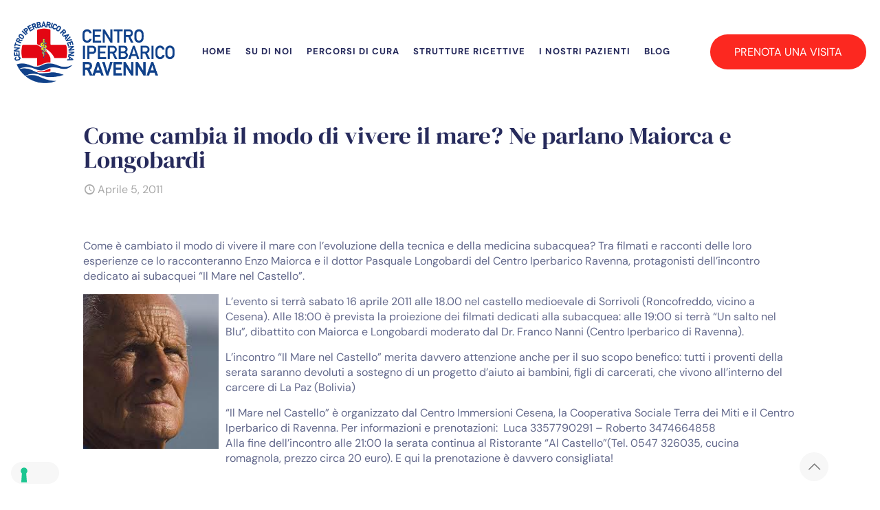

--- FILE ---
content_type: text/html; charset=UTF-8
request_url: https://iperbaricoravenna.it/immersione-subacquea/come-cambia-modo-vivere-mare-parlano-maiorca-longobardi/
body_size: 14521
content:
<!DOCTYPE html>
<html lang="it-IT" class="no-js " itemscope itemtype="https://schema.org/Article" >

<head>

<meta charset="UTF-8" />
<meta name='robots' content='index, follow, max-image-preview:large, max-snippet:-1, max-video-preview:-1' />
<meta name="format-detection" content="telephone=no">
<meta name="viewport" content="width=device-width, initial-scale=1, maximum-scale=1" />
<link rel="shortcut icon" href="https://iperbaricoravenna.it/wp-content/uploads/2022/04/Favicon-CIR-1.png" type="image/x-icon" />
<link rel="apple-touch-icon" href="https://iperbaricoravenna.it/wp-content/uploads/2022/04/Favicon-CIR-1.png" />
<meta name="theme-color" content="#ffffff" media="(prefers-color-scheme: light)">
<meta name="theme-color" content="#ffffff" media="(prefers-color-scheme: dark)">

	<!-- This site is optimized with the Yoast SEO plugin v26.8 - https://yoast.com/product/yoast-seo-wordpress/ -->
	<title>Come cambia il modo di vivere il mare? Ne parlano Maiorca e Longobardi</title>
	<meta name="description" content="Come cambia il modo di vivere il mare? Lo raccontano, in un incontro al Castello di Sorrivoli, Enzo Maiorca e il dottor Pasquale Longobardi." />
	<link rel="canonical" href="https://iperbaricoravenna.it/immersione-subacquea/come-cambia-modo-vivere-mare-parlano-maiorca-longobardi/" />
	<meta property="og:locale" content="it_IT" />
	<meta property="og:type" content="article" />
	<meta property="og:title" content="Come cambia il modo di vivere il mare? Ne parlano Maiorca e Longobardi" />
	<meta property="og:description" content="Come cambia il modo di vivere il mare? Lo raccontano, in un incontro al Castello di Sorrivoli, Enzo Maiorca e il dottor Pasquale Longobardi." />
	<meta property="og:url" content="https://iperbaricoravenna.it/immersione-subacquea/come-cambia-modo-vivere-mare-parlano-maiorca-longobardi/" />
	<meta property="og:site_name" content="Centro Iperbarico Ravenna" />
	<meta property="article:published_time" content="2011-04-05T16:32:51+00:00" />
	<meta property="article:modified_time" content="2024-08-05T09:24:38+00:00" />
	<meta property="og:image" content="https://iperbaricoravenna.it/wp-content/uploads/2024/06/enzo-maiorca.jpg" />
	<meta property="og:image:width" content="210" />
	<meta property="og:image:height" content="240" />
	<meta property="og:image:type" content="image/jpeg" />
	<meta name="author" content="Redazione Centro Iperbarico di Ravenna" />
	<meta name="twitter:card" content="summary_large_image" />
	<meta name="twitter:label1" content="Scritto da" />
	<meta name="twitter:data1" content="Redazione Centro Iperbarico di Ravenna" />
	<meta name="twitter:label2" content="Tempo di lettura stimato" />
	<meta name="twitter:data2" content="2 minuti" />
	<script type="application/ld+json" class="yoast-schema-graph">{"@context":"https://schema.org","@graph":[{"@type":"Article","@id":"https://iperbaricoravenna.it/immersione-subacquea/come-cambia-modo-vivere-mare-parlano-maiorca-longobardi/#article","isPartOf":{"@id":"https://iperbaricoravenna.it/immersione-subacquea/come-cambia-modo-vivere-mare-parlano-maiorca-longobardi/"},"author":{"name":"Redazione Centro Iperbarico di Ravenna","@id":"https://iperbaricoravenna.it/#/schema/person/5326e054ed26eafa6e4ce87c8a6f427b"},"headline":"Come cambia il modo di vivere il mare? Ne parlano Maiorca e Longobardi","datePublished":"2011-04-05T16:32:51+00:00","dateModified":"2024-08-05T09:24:38+00:00","mainEntityOfPage":{"@id":"https://iperbaricoravenna.it/immersione-subacquea/come-cambia-modo-vivere-mare-parlano-maiorca-longobardi/"},"wordCount":250,"commentCount":0,"image":{"@id":"https://iperbaricoravenna.it/immersione-subacquea/come-cambia-modo-vivere-mare-parlano-maiorca-longobardi/#primaryimage"},"thumbnailUrl":"https://iperbaricoravenna.it/wp-content/uploads/2024/06/enzo-maiorca.jpg","keywords":["immersione subacquea"],"articleSection":["Blog","Immersione subacquea"],"inLanguage":"it-IT","potentialAction":[{"@type":"CommentAction","name":"Comment","target":["https://iperbaricoravenna.it/immersione-subacquea/come-cambia-modo-vivere-mare-parlano-maiorca-longobardi/#respond"]}]},{"@type":"WebPage","@id":"https://iperbaricoravenna.it/immersione-subacquea/come-cambia-modo-vivere-mare-parlano-maiorca-longobardi/","url":"https://iperbaricoravenna.it/immersione-subacquea/come-cambia-modo-vivere-mare-parlano-maiorca-longobardi/","name":"Come cambia il modo di vivere il mare? Ne parlano Maiorca e Longobardi","isPartOf":{"@id":"https://iperbaricoravenna.it/#website"},"primaryImageOfPage":{"@id":"https://iperbaricoravenna.it/immersione-subacquea/come-cambia-modo-vivere-mare-parlano-maiorca-longobardi/#primaryimage"},"image":{"@id":"https://iperbaricoravenna.it/immersione-subacquea/come-cambia-modo-vivere-mare-parlano-maiorca-longobardi/#primaryimage"},"thumbnailUrl":"https://iperbaricoravenna.it/wp-content/uploads/2024/06/enzo-maiorca.jpg","datePublished":"2011-04-05T16:32:51+00:00","dateModified":"2024-08-05T09:24:38+00:00","author":{"@id":"https://iperbaricoravenna.it/#/schema/person/5326e054ed26eafa6e4ce87c8a6f427b"},"description":"Come cambia il modo di vivere il mare? Lo raccontano, in un incontro al Castello di Sorrivoli, Enzo Maiorca e il dottor Pasquale Longobardi.","breadcrumb":{"@id":"https://iperbaricoravenna.it/immersione-subacquea/come-cambia-modo-vivere-mare-parlano-maiorca-longobardi/#breadcrumb"},"inLanguage":"it-IT","potentialAction":[{"@type":"ReadAction","target":["https://iperbaricoravenna.it/immersione-subacquea/come-cambia-modo-vivere-mare-parlano-maiorca-longobardi/"]}]},{"@type":"ImageObject","inLanguage":"it-IT","@id":"https://iperbaricoravenna.it/immersione-subacquea/come-cambia-modo-vivere-mare-parlano-maiorca-longobardi/#primaryimage","url":"https://iperbaricoravenna.it/wp-content/uploads/2024/06/enzo-maiorca.jpg","contentUrl":"https://iperbaricoravenna.it/wp-content/uploads/2024/06/enzo-maiorca.jpg","width":210,"height":240},{"@type":"BreadcrumbList","@id":"https://iperbaricoravenna.it/immersione-subacquea/come-cambia-modo-vivere-mare-parlano-maiorca-longobardi/#breadcrumb","itemListElement":[{"@type":"ListItem","position":1,"name":"Home","item":"https://iperbaricoravenna.it/"},{"@type":"ListItem","position":2,"name":"Come cambia il modo di vivere il mare? Ne parlano Maiorca e Longobardi"}]},{"@type":"WebSite","@id":"https://iperbaricoravenna.it/#website","url":"https://iperbaricoravenna.it/","name":"Centro Iperbarico Ravenna","description":"","potentialAction":[{"@type":"SearchAction","target":{"@type":"EntryPoint","urlTemplate":"https://iperbaricoravenna.it/?s={search_term_string}"},"query-input":{"@type":"PropertyValueSpecification","valueRequired":true,"valueName":"search_term_string"}}],"inLanguage":"it-IT"},{"@type":"Person","@id":"https://iperbaricoravenna.it/#/schema/person/5326e054ed26eafa6e4ce87c8a6f427b","name":"Redazione Centro Iperbarico di Ravenna","image":{"@type":"ImageObject","inLanguage":"it-IT","@id":"https://iperbaricoravenna.it/#/schema/person/image/","url":"https://secure.gravatar.com/avatar/5a1858dcc2493e5523b22d638bf66c34c3255cf6ebf31add0e941088dd6fcc3a?s=96&d=mm&r=g","contentUrl":"https://secure.gravatar.com/avatar/5a1858dcc2493e5523b22d638bf66c34c3255cf6ebf31add0e941088dd6fcc3a?s=96&d=mm&r=g","caption":"Redazione Centro Iperbarico di Ravenna"},"url":"https://iperbaricoravenna.it/author/andrea_w6ft4eb5/"}]}</script>
	<!-- / Yoast SEO plugin. -->


<link rel="alternate" type="application/rss+xml" title="Centro Iperbarico Ravenna &raquo; Feed" href="https://iperbaricoravenna.it/feed/" />
<link rel="alternate" type="application/rss+xml" title="Centro Iperbarico Ravenna &raquo; Feed dei commenti" href="https://iperbaricoravenna.it/comments/feed/" />
<link rel="alternate" type="application/rss+xml" title="Centro Iperbarico Ravenna &raquo; Come cambia il modo di vivere il mare? Ne parlano Maiorca e Longobardi Feed dei commenti" href="https://iperbaricoravenna.it/immersione-subacquea/come-cambia-modo-vivere-mare-parlano-maiorca-longobardi/feed/" />
<link rel="alternate" title="oEmbed (JSON)" type="application/json+oembed" href="https://iperbaricoravenna.it/wp-json/oembed/1.0/embed?url=https%3A%2F%2Fiperbaricoravenna.it%2Fimmersione-subacquea%2Fcome-cambia-modo-vivere-mare-parlano-maiorca-longobardi%2F" />
<link rel="alternate" title="oEmbed (XML)" type="text/xml+oembed" href="https://iperbaricoravenna.it/wp-json/oembed/1.0/embed?url=https%3A%2F%2Fiperbaricoravenna.it%2Fimmersione-subacquea%2Fcome-cambia-modo-vivere-mare-parlano-maiorca-longobardi%2F&#038;format=xml" />
<style id='wp-img-auto-sizes-contain-inline-css' type='text/css'>
img:is([sizes=auto i],[sizes^="auto," i]){contain-intrinsic-size:3000px 1500px}
/*# sourceURL=wp-img-auto-sizes-contain-inline-css */
</style>
<link rel='stylesheet' id='contact-form-7-css' href='https://iperbaricoravenna.it/wp-content/plugins/contact-form-7/includes/css/styles.css?ver=6.1.4' type='text/css' media='all' />
<link rel='stylesheet' id='mfn-be-css' href='https://iperbaricoravenna.it/wp-content/themes/betheme/css/be.min.css?ver=27.6.1' type='text/css' media='all' />
<link rel='stylesheet' id='mfn-animations-css' href='https://iperbaricoravenna.it/wp-content/themes/betheme/assets/animations/animations.min.css?ver=27.6.1' type='text/css' media='all' />
<link rel='stylesheet' id='mfn-font-awesome-css' href='https://iperbaricoravenna.it/wp-content/themes/betheme/fonts/fontawesome/fontawesome.min.css?ver=27.6.1' type='text/css' media='all' />
<link rel='stylesheet' id='mfn-responsive-css' href='https://iperbaricoravenna.it/wp-content/themes/betheme/css/responsive.min.css?ver=27.6.1' type='text/css' media='all' />
<link rel='stylesheet' id='mfn-local-fonts-css' href='https://iperbaricoravenna.it/wp-content/uploads/betheme/fonts/mfn-local-fonts.css?ver=1' type='text/css' media='all' />
<link rel='stylesheet' id='mfn-static-css' href='https://iperbaricoravenna.it/wp-content/uploads/betheme/css/static.css?ver=27.6.1' type='text/css' media='all' />
<style id='mfn-dynamic-inline-css' type='text/css'>
form input.display-none{display:none!important}body{--mfn-featured-image: url(https://iperbaricoravenna.it/wp-content/uploads/2024/06/enzo-maiorca.jpg);}
/*# sourceURL=mfn-dynamic-inline-css */
</style>
<link rel='stylesheet' id='style-css' href='https://iperbaricoravenna.it/wp-content/themes/betheme-child/style.css?ver=6.9' type='text/css' media='all' />
<style id='mfn-custom-inline-css' type='text/css'>
.insurance3-heading { display: inline-block; background-color: #ffffff; padding: 6px 15px; border-radius: 15px; }

.insurance3-heading2 { display: inline-block; background-color: #e6eef8; padding: 6px 15px; border-radius: 15px; }

.insurance3-heading3 { display: inline-block; background-color: #272b5c; color: #fff; padding: 6px 15px; border-radius: 15px; }

.post h2.entry-title { font-size: 140%; line-height: 160%; }


#Top_bar .menu > li > a span:not(.description) { padding: 0 10px !important; }

.post-header {margin-top:150px;}

.wpb_wrapper .team team_vertical .title h4 {font-size:10px;}

#wp-comment-cookies-consent {display:none!important;}
#commentform > p.comment-form-cookies-consent > label {display:none!important;}
.comment-form-author, .comment-form-email {width:100%!important;}

/*sistema il mobile*/

@media only screen and (max-width: 600px) {
/*span.button_icon {
    padding: 15px 2px 0px 2px!important;} */
a.button.button_size_4 .button_label {
    padding: 17px 10px;}
.button_align.align_right {
    text-align: center;}.button_align.align_left {
    text-align: center;}
a.button.button_size_3 .button_label {
    padding: 15px 10px; }
.image_wrapper {
    padding: 20px;
    text-align: center;}}

/*@media only screen and (max-width: 479px) {
h2 {
    font-size: 19px;
    line-height: 26px;} }*/

/*sistemo cta pagine*/
.button.has-icon .button_label {
	margin-left: 25px!important;}


h3.entry-title {
    font-size: 19px;
    line-height: 26px;
}

/*abbasso i post delle pagine categoria*/
.column.one.column_blog {
    margin-top: 150px;
}

/*# sourceURL=mfn-custom-inline-css */
</style>
<link rel="https://api.w.org/" href="https://iperbaricoravenna.it/wp-json/" /><link rel="alternate" title="JSON" type="application/json" href="https://iperbaricoravenna.it/wp-json/wp/v2/posts/9794" /><link rel="EditURI" type="application/rsd+xml" title="RSD" href="https://iperbaricoravenna.it/xmlrpc.php?rsd" />
<meta name="generator" content="WordPress 6.9" />
<link rel='shortlink' href='https://iperbaricoravenna.it/?p=9794' />
<!-- Google tag (gtag.js) -->
<script async src="https://www.googletagmanager.com/gtag/js?id=G-RVB8FYE0VP"></script>
<script>
  window.dataLayer = window.dataLayer || [];
  function gtag(){dataLayer.push(arguments);}
  gtag('js', new Date());

  gtag('config', 'G-RVB8FYE0VP');
</script>


<!-- Global site tag (gtag.js) - Google Ads: 760645595 -->
<script async src="https://www.googletagmanager.com/gtag/js?id=AW-760645595"></script>
<script>
  window.dataLayer = window.dataLayer || [];
  function gtag(){dataLayer.push(arguments);}
  gtag('js', new Date());

  gtag('config', 'AW-760645595');
</script>


<!-- Event snippet for Clic sul numero nel tuo sito web per dispositivi mobili conversion page
In your html page, add the snippet and call gtag_report_conversion when someone clicks on the chosen link or button. -->
<script>
function gtag_report_conversion(url) {
  var callback = function () {
    if (typeof(url) != 'undefined') {
      window.location = url;
    }
  };
  gtag('event', 'conversion', {
      'send_to': 'AW-760645595/RikRCIus6pYBENuP2uoC',
      'event_callback': callback
  });
  return false;
}
</script>


<script>
  gtag('config', 'AW-760645595/78UCCOWm6pYBENuP2uoC', {
    'phone_conversion_number': '0544 500152'
  });
</script>


<!-- Facebook Pixel Code -->
<script>
  !function(f,b,e,v,n,t,s)
  {if(f.fbq)return;n=f.fbq=function(){n.callMethod?
  n.callMethod.apply(n,arguments):n.queue.push(arguments)};
  if(!f._fbq)f._fbq=n;n.push=n;n.loaded=!0;n.version='2.0';
  n.queue=[];t=b.createElement(e);t.async=!0;
  t.src=v;s=b.getElementsByTagName(e)[0];
  s.parentNode.insertBefore(t,s)}(window, document,'script',
  'https://connect.facebook.net/en_US/fbevents.js');
  fbq('init', '1367370616936368');
  fbq('track', 'PageView');
</script>
<noscript><img height="1" width="1" style="display:none"
  src="https://www.facebook.com/tr?id=1367370616936368&ev=PageView&noscript=1"
/></noscript>
<!-- End Facebook Pixel Code -->


<meta name="google-site-verification" content="LjqQ3sLp2aeQpJk5lekyufih6pYWUEnwicoYos5eiSs" />


<script type="text/javascript">
var _iub = _iub || [];
_iub.csConfiguration = {"askConsentAtCookiePolicyUpdate":true,"floatingPreferencesButtonDisplay":"bottom-left","perPurposeConsent":true,"siteId":3666164,"whitelabel":false,"cookiePolicyId":94475530,"lang":"it", "banner":{ "acceptButtonDisplay":true,"closeButtonRejects":true,"customizeButtonDisplay":true,"explicitWithdrawal":true,"listPurposes":true,"position":"float-top-center","showTitle":false }};
</script>
<script type="text/javascript" src="https://cs.iubenda.com/autoblocking/3666164.js"></script>
<script type="text/javascript" src="//cdn.iubenda.com/cs/iubenda_cs.js" charset="UTF-8" async></script>


<meta name="google-site-verification" content="YCZadXoLxcLlghSA2IzPalpA_8M_w9DmIihmgNDqIjk" />

			<!-- DO NOT COPY THIS SNIPPET! Start of Page Analytics Tracking for HubSpot WordPress plugin v11.3.37-->
			<script class="hsq-set-content-id" data-content-id="blog-post">
				var _hsq = _hsq || [];
				_hsq.push(["setContentType", "blog-post"]);
			</script>
			<!-- DO NOT COPY THIS SNIPPET! End of Page Analytics Tracking for HubSpot WordPress plugin -->
			<meta name="generator" content="Powered by WPBakery Page Builder - drag and drop page builder for WordPress."/>
<meta name="generator" content="Powered by Slider Revolution 6.7.25 - responsive, Mobile-Friendly Slider Plugin for WordPress with comfortable drag and drop interface." />
<script>function setREVStartSize(e){
			//window.requestAnimationFrame(function() {
				window.RSIW = window.RSIW===undefined ? window.innerWidth : window.RSIW;
				window.RSIH = window.RSIH===undefined ? window.innerHeight : window.RSIH;
				try {
					var pw = document.getElementById(e.c).parentNode.offsetWidth,
						newh;
					pw = pw===0 || isNaN(pw) || (e.l=="fullwidth" || e.layout=="fullwidth") ? window.RSIW : pw;
					e.tabw = e.tabw===undefined ? 0 : parseInt(e.tabw);
					e.thumbw = e.thumbw===undefined ? 0 : parseInt(e.thumbw);
					e.tabh = e.tabh===undefined ? 0 : parseInt(e.tabh);
					e.thumbh = e.thumbh===undefined ? 0 : parseInt(e.thumbh);
					e.tabhide = e.tabhide===undefined ? 0 : parseInt(e.tabhide);
					e.thumbhide = e.thumbhide===undefined ? 0 : parseInt(e.thumbhide);
					e.mh = e.mh===undefined || e.mh=="" || e.mh==="auto" ? 0 : parseInt(e.mh,0);
					if(e.layout==="fullscreen" || e.l==="fullscreen")
						newh = Math.max(e.mh,window.RSIH);
					else{
						e.gw = Array.isArray(e.gw) ? e.gw : [e.gw];
						for (var i in e.rl) if (e.gw[i]===undefined || e.gw[i]===0) e.gw[i] = e.gw[i-1];
						e.gh = e.el===undefined || e.el==="" || (Array.isArray(e.el) && e.el.length==0)? e.gh : e.el;
						e.gh = Array.isArray(e.gh) ? e.gh : [e.gh];
						for (var i in e.rl) if (e.gh[i]===undefined || e.gh[i]===0) e.gh[i] = e.gh[i-1];
											
						var nl = new Array(e.rl.length),
							ix = 0,
							sl;
						e.tabw = e.tabhide>=pw ? 0 : e.tabw;
						e.thumbw = e.thumbhide>=pw ? 0 : e.thumbw;
						e.tabh = e.tabhide>=pw ? 0 : e.tabh;
						e.thumbh = e.thumbhide>=pw ? 0 : e.thumbh;
						for (var i in e.rl) nl[i] = e.rl[i]<window.RSIW ? 0 : e.rl[i];
						sl = nl[0];
						for (var i in nl) if (sl>nl[i] && nl[i]>0) { sl = nl[i]; ix=i;}
						var m = pw>(e.gw[ix]+e.tabw+e.thumbw) ? 1 : (pw-(e.tabw+e.thumbw)) / (e.gw[ix]);
						newh =  (e.gh[ix] * m) + (e.tabh + e.thumbh);
					}
					var el = document.getElementById(e.c);
					if (el!==null && el) el.style.height = newh+"px";
					el = document.getElementById(e.c+"_wrapper");
					if (el!==null && el) {
						el.style.height = newh+"px";
						el.style.display = "block";
					}
				} catch(e){
					console.log("Failure at Presize of Slider:" + e)
				}
			//});
		  };</script>
<noscript><style> .wpb_animate_when_almost_visible { opacity: 1; }</style></noscript>
<style id='global-styles-inline-css' type='text/css'>
:root{--wp--preset--aspect-ratio--square: 1;--wp--preset--aspect-ratio--4-3: 4/3;--wp--preset--aspect-ratio--3-4: 3/4;--wp--preset--aspect-ratio--3-2: 3/2;--wp--preset--aspect-ratio--2-3: 2/3;--wp--preset--aspect-ratio--16-9: 16/9;--wp--preset--aspect-ratio--9-16: 9/16;--wp--preset--color--black: #000000;--wp--preset--color--cyan-bluish-gray: #abb8c3;--wp--preset--color--white: #ffffff;--wp--preset--color--pale-pink: #f78da7;--wp--preset--color--vivid-red: #cf2e2e;--wp--preset--color--luminous-vivid-orange: #ff6900;--wp--preset--color--luminous-vivid-amber: #fcb900;--wp--preset--color--light-green-cyan: #7bdcb5;--wp--preset--color--vivid-green-cyan: #00d084;--wp--preset--color--pale-cyan-blue: #8ed1fc;--wp--preset--color--vivid-cyan-blue: #0693e3;--wp--preset--color--vivid-purple: #9b51e0;--wp--preset--gradient--vivid-cyan-blue-to-vivid-purple: linear-gradient(135deg,rgb(6,147,227) 0%,rgb(155,81,224) 100%);--wp--preset--gradient--light-green-cyan-to-vivid-green-cyan: linear-gradient(135deg,rgb(122,220,180) 0%,rgb(0,208,130) 100%);--wp--preset--gradient--luminous-vivid-amber-to-luminous-vivid-orange: linear-gradient(135deg,rgb(252,185,0) 0%,rgb(255,105,0) 100%);--wp--preset--gradient--luminous-vivid-orange-to-vivid-red: linear-gradient(135deg,rgb(255,105,0) 0%,rgb(207,46,46) 100%);--wp--preset--gradient--very-light-gray-to-cyan-bluish-gray: linear-gradient(135deg,rgb(238,238,238) 0%,rgb(169,184,195) 100%);--wp--preset--gradient--cool-to-warm-spectrum: linear-gradient(135deg,rgb(74,234,220) 0%,rgb(151,120,209) 20%,rgb(207,42,186) 40%,rgb(238,44,130) 60%,rgb(251,105,98) 80%,rgb(254,248,76) 100%);--wp--preset--gradient--blush-light-purple: linear-gradient(135deg,rgb(255,206,236) 0%,rgb(152,150,240) 100%);--wp--preset--gradient--blush-bordeaux: linear-gradient(135deg,rgb(254,205,165) 0%,rgb(254,45,45) 50%,rgb(107,0,62) 100%);--wp--preset--gradient--luminous-dusk: linear-gradient(135deg,rgb(255,203,112) 0%,rgb(199,81,192) 50%,rgb(65,88,208) 100%);--wp--preset--gradient--pale-ocean: linear-gradient(135deg,rgb(255,245,203) 0%,rgb(182,227,212) 50%,rgb(51,167,181) 100%);--wp--preset--gradient--electric-grass: linear-gradient(135deg,rgb(202,248,128) 0%,rgb(113,206,126) 100%);--wp--preset--gradient--midnight: linear-gradient(135deg,rgb(2,3,129) 0%,rgb(40,116,252) 100%);--wp--preset--font-size--small: 13px;--wp--preset--font-size--medium: 20px;--wp--preset--font-size--large: 36px;--wp--preset--font-size--x-large: 42px;--wp--preset--spacing--20: 0.44rem;--wp--preset--spacing--30: 0.67rem;--wp--preset--spacing--40: 1rem;--wp--preset--spacing--50: 1.5rem;--wp--preset--spacing--60: 2.25rem;--wp--preset--spacing--70: 3.38rem;--wp--preset--spacing--80: 5.06rem;--wp--preset--shadow--natural: 6px 6px 9px rgba(0, 0, 0, 0.2);--wp--preset--shadow--deep: 12px 12px 50px rgba(0, 0, 0, 0.4);--wp--preset--shadow--sharp: 6px 6px 0px rgba(0, 0, 0, 0.2);--wp--preset--shadow--outlined: 6px 6px 0px -3px rgb(255, 255, 255), 6px 6px rgb(0, 0, 0);--wp--preset--shadow--crisp: 6px 6px 0px rgb(0, 0, 0);}:where(.is-layout-flex){gap: 0.5em;}:where(.is-layout-grid){gap: 0.5em;}body .is-layout-flex{display: flex;}.is-layout-flex{flex-wrap: wrap;align-items: center;}.is-layout-flex > :is(*, div){margin: 0;}body .is-layout-grid{display: grid;}.is-layout-grid > :is(*, div){margin: 0;}:where(.wp-block-columns.is-layout-flex){gap: 2em;}:where(.wp-block-columns.is-layout-grid){gap: 2em;}:where(.wp-block-post-template.is-layout-flex){gap: 1.25em;}:where(.wp-block-post-template.is-layout-grid){gap: 1.25em;}.has-black-color{color: var(--wp--preset--color--black) !important;}.has-cyan-bluish-gray-color{color: var(--wp--preset--color--cyan-bluish-gray) !important;}.has-white-color{color: var(--wp--preset--color--white) !important;}.has-pale-pink-color{color: var(--wp--preset--color--pale-pink) !important;}.has-vivid-red-color{color: var(--wp--preset--color--vivid-red) !important;}.has-luminous-vivid-orange-color{color: var(--wp--preset--color--luminous-vivid-orange) !important;}.has-luminous-vivid-amber-color{color: var(--wp--preset--color--luminous-vivid-amber) !important;}.has-light-green-cyan-color{color: var(--wp--preset--color--light-green-cyan) !important;}.has-vivid-green-cyan-color{color: var(--wp--preset--color--vivid-green-cyan) !important;}.has-pale-cyan-blue-color{color: var(--wp--preset--color--pale-cyan-blue) !important;}.has-vivid-cyan-blue-color{color: var(--wp--preset--color--vivid-cyan-blue) !important;}.has-vivid-purple-color{color: var(--wp--preset--color--vivid-purple) !important;}.has-black-background-color{background-color: var(--wp--preset--color--black) !important;}.has-cyan-bluish-gray-background-color{background-color: var(--wp--preset--color--cyan-bluish-gray) !important;}.has-white-background-color{background-color: var(--wp--preset--color--white) !important;}.has-pale-pink-background-color{background-color: var(--wp--preset--color--pale-pink) !important;}.has-vivid-red-background-color{background-color: var(--wp--preset--color--vivid-red) !important;}.has-luminous-vivid-orange-background-color{background-color: var(--wp--preset--color--luminous-vivid-orange) !important;}.has-luminous-vivid-amber-background-color{background-color: var(--wp--preset--color--luminous-vivid-amber) !important;}.has-light-green-cyan-background-color{background-color: var(--wp--preset--color--light-green-cyan) !important;}.has-vivid-green-cyan-background-color{background-color: var(--wp--preset--color--vivid-green-cyan) !important;}.has-pale-cyan-blue-background-color{background-color: var(--wp--preset--color--pale-cyan-blue) !important;}.has-vivid-cyan-blue-background-color{background-color: var(--wp--preset--color--vivid-cyan-blue) !important;}.has-vivid-purple-background-color{background-color: var(--wp--preset--color--vivid-purple) !important;}.has-black-border-color{border-color: var(--wp--preset--color--black) !important;}.has-cyan-bluish-gray-border-color{border-color: var(--wp--preset--color--cyan-bluish-gray) !important;}.has-white-border-color{border-color: var(--wp--preset--color--white) !important;}.has-pale-pink-border-color{border-color: var(--wp--preset--color--pale-pink) !important;}.has-vivid-red-border-color{border-color: var(--wp--preset--color--vivid-red) !important;}.has-luminous-vivid-orange-border-color{border-color: var(--wp--preset--color--luminous-vivid-orange) !important;}.has-luminous-vivid-amber-border-color{border-color: var(--wp--preset--color--luminous-vivid-amber) !important;}.has-light-green-cyan-border-color{border-color: var(--wp--preset--color--light-green-cyan) !important;}.has-vivid-green-cyan-border-color{border-color: var(--wp--preset--color--vivid-green-cyan) !important;}.has-pale-cyan-blue-border-color{border-color: var(--wp--preset--color--pale-cyan-blue) !important;}.has-vivid-cyan-blue-border-color{border-color: var(--wp--preset--color--vivid-cyan-blue) !important;}.has-vivid-purple-border-color{border-color: var(--wp--preset--color--vivid-purple) !important;}.has-vivid-cyan-blue-to-vivid-purple-gradient-background{background: var(--wp--preset--gradient--vivid-cyan-blue-to-vivid-purple) !important;}.has-light-green-cyan-to-vivid-green-cyan-gradient-background{background: var(--wp--preset--gradient--light-green-cyan-to-vivid-green-cyan) !important;}.has-luminous-vivid-amber-to-luminous-vivid-orange-gradient-background{background: var(--wp--preset--gradient--luminous-vivid-amber-to-luminous-vivid-orange) !important;}.has-luminous-vivid-orange-to-vivid-red-gradient-background{background: var(--wp--preset--gradient--luminous-vivid-orange-to-vivid-red) !important;}.has-very-light-gray-to-cyan-bluish-gray-gradient-background{background: var(--wp--preset--gradient--very-light-gray-to-cyan-bluish-gray) !important;}.has-cool-to-warm-spectrum-gradient-background{background: var(--wp--preset--gradient--cool-to-warm-spectrum) !important;}.has-blush-light-purple-gradient-background{background: var(--wp--preset--gradient--blush-light-purple) !important;}.has-blush-bordeaux-gradient-background{background: var(--wp--preset--gradient--blush-bordeaux) !important;}.has-luminous-dusk-gradient-background{background: var(--wp--preset--gradient--luminous-dusk) !important;}.has-pale-ocean-gradient-background{background: var(--wp--preset--gradient--pale-ocean) !important;}.has-electric-grass-gradient-background{background: var(--wp--preset--gradient--electric-grass) !important;}.has-midnight-gradient-background{background: var(--wp--preset--gradient--midnight) !important;}.has-small-font-size{font-size: var(--wp--preset--font-size--small) !important;}.has-medium-font-size{font-size: var(--wp--preset--font-size--medium) !important;}.has-large-font-size{font-size: var(--wp--preset--font-size--large) !important;}.has-x-large-font-size{font-size: var(--wp--preset--font-size--x-large) !important;}
/*# sourceURL=global-styles-inline-css */
</style>
<link rel='stylesheet' id='rs-plugin-settings-css' href='//iperbaricoravenna.it/wp-content/plugins/revslider/sr6/assets/css/rs6.css?ver=6.7.25' type='text/css' media='all' />
<style id='rs-plugin-settings-inline-css' type='text/css'>
#rs-demo-id {}
/*# sourceURL=rs-plugin-settings-inline-css */
</style>
</head>

<body class="wp-singular post-template-default single single-post postid-9794 single-format-standard wp-embed-responsive wp-theme-betheme wp-child-theme-betheme-child woocommerce-block-theme-has-button-styles  color-custom content-brightness-light input-brightness-light style-default button-animation-fade layout-full-width if-zoom hide-love no-shadows header-transparent header-fw sticky-header sticky-tb-color ab-hide menu-link-color menuo-no-borders subheader-both-center responsive-overflow-x-mobile mobile-tb-center mobile-side-slide mobile-mini-mr-lc tablet-sticky mobile-sticky mobile-header-mini mobile-icon-user-ss mobile-icon-wishlist-ss mobile-icon-search-ss mobile-icon-wpml-ss mobile-icon-action-ss be-page-9794 be-reg-2761 wpb-js-composer js-comp-ver-6.1 vc_responsive">



	
		
		<!-- mfn_hook_top --><!-- mfn_hook_top -->
		
		
		<div id="Wrapper">

	<div id="Header_wrapper" class="" >

	<header id="Header">


<div class="header_placeholder"></div>

<div id="Top_bar">

	<div class="container">
		<div class="column one">

			<div class="top_bar_left clearfix">

				<div class="logo"><a id="logo" href="https://iperbaricoravenna.it" title="Centro Iperbarico Ravenna" data-height="90" data-padding="30"><img class="logo-main scale-with-grid " src="https://iperbaricoravenna.it/wp-content/uploads/2021/02/logo-cir-esteso-it.png" data-retina="https://iperbaricoravenna.it/wp-content/uploads/2021/02/logo-cir-esteso-it.png" data-height="148" alt="logo-cir-esteso-it" data-no-retina/><img class="logo-sticky scale-with-grid " src="https://iperbaricoravenna.it/wp-content/uploads/2021/02/logo-cir-esteso-it.png" data-retina="https://iperbaricoravenna.it/wp-content/uploads/2021/02/logo-cir-esteso-it.png" data-height="148" alt="logo-cir-esteso-it" data-no-retina/><img class="logo-mobile scale-with-grid " src="https://iperbaricoravenna.it/wp-content/uploads/2021/02/logo-cir-esteso-it.png" data-retina="https://iperbaricoravenna.it/wp-content/uploads/2021/02/logo-cir-esteso-it.png" data-height="148" alt="logo-cir-esteso-it" data-no-retina/><img class="logo-mobile-sticky scale-with-grid " src="https://iperbaricoravenna.it/wp-content/uploads/2021/02/logo-cir-esteso-it.png" data-retina="https://iperbaricoravenna.it/wp-content/uploads/2021/02/logo-cir-esteso-it.png" data-height="148" alt="logo-cir-esteso-it" data-no-retina/></a></div>
				<div class="menu_wrapper">
					<a class="responsive-menu-toggle " href="#" aria-label="mobile menu"><i class="icon-menu-fine" aria-hidden="true"></i></a><nav id="menu" role="navigation" aria-expanded="false" aria-label="Main menu"><ul id="menu-main-menu" class="menu menu-main"><li id="menu-item-190" class="menu-item menu-item-type-post_type menu-item-object-page menu-item-home menu-item-190"><a href="https://iperbaricoravenna.it/" data-ps2id-api="true"><span>HOME</span></a></li>
<li id="menu-item-148" class="menu-item menu-item-type-custom menu-item-object-custom menu-item-has-children menu-item-148"><a href="#" data-ps2id-api="true"><span>SU DI NOI</span></a>
<ul class="sub-menu">
	<li id="menu-item-199" class="menu-item menu-item-type-post_type menu-item-object-page menu-item-199"><a href="https://iperbaricoravenna.it/centro-iperbarico-ravenna/" data-ps2id-api="true"><span>Il centro</span></a></li>
	<li id="menu-item-209" class="menu-item menu-item-type-post_type menu-item-object-page menu-item-209"><a href="https://iperbaricoravenna.it/personale-medico-infermieristico/" data-ps2id-api="true"><span>Il personale</span></a></li>
	<li id="menu-item-4675" class="menu-item menu-item-type-post_type menu-item-object-page menu-item-4675"><a href="https://iperbaricoravenna.it/ricerca-scientifica-partner/" data-ps2id-api="true"><span>Ricerca e partnership</span></a></li>
</ul>
</li>
<li id="menu-item-149" class="menu-item menu-item-type-custom menu-item-object-custom menu-item-has-children menu-item-149"><a href="#" data-ps2id-api="true"><span>PERCORSI DI CURA</span></a>
<ul class="sub-menu">
	<li id="menu-item-5351" class="menu-item menu-item-type-post_type menu-item-object-page menu-item-5351"><a href="https://iperbaricoravenna.it/ossigenoterapia-iperbarica-oti/" data-ps2id-api="true"><span>Ossigenoterapia iperbarica (OTI)</span></a></li>
	<li id="menu-item-5352" class="menu-item menu-item-type-post_type menu-item-object-page menu-item-has-children menu-item-5352"><a href="https://iperbaricoravenna.it/centro-cura-ferite-difficili-ccfd/" data-ps2id-api="true"><span>Centro Cura Ferite Difficili (CCFD)</span></a>
	<ul class="sub-menu">
		<li id="menu-item-6728" class="menu-item menu-item-type-post_type menu-item-object-page menu-item-6728"><a href="https://iperbaricoravenna.it/centro-cura-ferite-difficili-ccfd/plasma-ricco-di-piastrine/" data-ps2id-api="true"><span>Plasma Ricco di Piastrine – PRP</span></a></li>
	</ul>
</li>
	<li id="menu-item-5504" class="menu-item menu-item-type-post_type menu-item-object-page menu-item-5504"><a href="https://iperbaricoravenna.it/medicina-subacquea/" data-ps2id-api="true"><span>Medicina Subacquea</span></a></li>
	<li id="menu-item-5353" class="menu-item menu-item-type-post_type menu-item-object-page menu-item-has-children menu-item-5353"><a href="https://iperbaricoravenna.it/riabilitazione/" data-ps2id-api="true"><span>Riabilitazione</span></a>
	<ul class="sub-menu">
		<li id="menu-item-6811" class="menu-item menu-item-type-post_type menu-item-object-page menu-item-6811"><a href="https://iperbaricoravenna.it/riabilitazione/pressoterapia-6797/" data-ps2id-api="true"><span>Pressoterapia</span></a></li>
		<li id="menu-item-5455" class="menu-item menu-item-type-post_type menu-item-object-page menu-item-5455"><a href="https://iperbaricoravenna.it/riabilitazione/la-terapia-frems/" data-ps2id-api="true"><span>La terapia FREMS™</span></a></li>
		<li id="menu-item-5357" class="menu-item menu-item-type-post_type menu-item-object-page menu-item-5357"><a href="https://iperbaricoravenna.it/riabilitazione/linfodrenaggio-vodder/" data-ps2id-api="true"><span>Linfodrenaggio LDM Leduc</span></a></li>
		<li id="menu-item-5358" class="menu-item menu-item-type-post_type menu-item-object-page menu-item-5358"><a href="https://iperbaricoravenna.it/riabilitazione/riabilitazione-post-traumatica-e-neurologica/" data-ps2id-api="true"><span>Riabilitazione post traumatica e neurologica</span></a></li>
	</ul>
</li>
	<li id="menu-item-5354" class="menu-item menu-item-type-post_type menu-item-object-page menu-item-5354"><a href="https://iperbaricoravenna.it/fibromialgia/" data-ps2id-api="true"><span>Fibromialgia</span></a></li>
	<li id="menu-item-5364" class="menu-item menu-item-type-post_type menu-item-object-page menu-item-5364"><a href="https://iperbaricoravenna.it/podologia/" data-ps2id-api="true"><span>Podologia</span></a></li>
	<li id="menu-item-5618" class="menu-item menu-item-type-post_type menu-item-object-page menu-item-5618"><a href="https://iperbaricoravenna.it/terapia-del-dolore/" data-ps2id-api="true"><span>Terapia del dolore</span></a></li>
	<li id="menu-item-5456" class="menu-item menu-item-type-custom menu-item-object-custom menu-item-has-children menu-item-5456"><a href="#" data-ps2id-api="true"><span>Area estetica</span></a>
	<ul class="sub-menu">
		<li id="menu-item-5457" class="menu-item menu-item-type-post_type menu-item-object-page menu-item-5457"><a href="https://iperbaricoravenna.it/consulenza-nutrizionale/" data-ps2id-api="true"><span>Consulenza nutrizionale</span></a></li>
		<li id="menu-item-5505" class="menu-item menu-item-type-post_type menu-item-object-page menu-item-5505"><a href="https://iperbaricoravenna.it/?page_id=5461" data-ps2id-api="true"><span>Trattamenti estetici</span></a></li>
		<li id="menu-item-5506" class="menu-item menu-item-type-post_type menu-item-object-page menu-item-5506"><a href="https://iperbaricoravenna.it/percorso-energia/" data-ps2id-api="true"><span>Percorso energia</span></a></li>
	</ul>
</li>
</ul>
</li>
<li id="menu-item-5367" class="menu-item menu-item-type-post_type menu-item-object-page menu-item-5367"><a href="https://iperbaricoravenna.it/hotel-convenzionati/" data-ps2id-api="true"><span>STRUTTURE RICETTIVE</span></a></li>
<li id="menu-item-5623" class="menu-item menu-item-type-post_type menu-item-object-page menu-item-5623"><a href="https://iperbaricoravenna.it/i-nostri-pazienti/" data-ps2id-api="true"><span>I NOSTRI PAZIENTI</span></a></li>
<li id="menu-item-14736" class="menu-item menu-item-type-post_type menu-item-object-page menu-item-has-children menu-item-14736"><a href="https://iperbaricoravenna.it/blog/" data-ps2id-api="true"><span>BLOG</span></a>
<ul class="sub-menu">
	<li id="menu-item-4676" class="menu-item menu-item-type-post_type menu-item-object-page menu-item-4676"><a href="https://iperbaricoravenna.it/per-il-lettore/" data-ps2id-api="true"><span>Per il lettore</span></a></li>
</ul>
</li>
</ul></nav>				</div>

				<div class="secondary_menu_wrapper">
									</div>

				
			</div>

			<div class="top_bar_right "><div class="top_bar_right_wrapper"><a href="https://iperbaricoravenna.it/prenota-una-visita/" class="button action_button top-bar-right-button " >PRENOTA UNA VISITA</a></div></div>
			<div class="search_wrapper">
				
<form method="get" class="form-searchform" action="https://iperbaricoravenna.it/">

	
  <svg class="icon_search" width="26" viewBox="0 0 26 26" aria-label="search icon"><defs><style>.path{fill:none;stroke:#000;stroke-miterlimit:10;stroke-width:1.5px;}</style></defs><circle class="path" cx="11.35" cy="11.35" r="6"></circle><line class="path" x1="15.59" y1="15.59" x2="20.65" y2="20.65"></line></svg>
  <span class="mfn-close-icon icon_close" tabindex="0"><span class="icon">✕</span></span>

	
	<input type="text" class="field" name="s" autocomplete="off" placeholder="Fai la tua ricerca" aria-label="Fai la tua ricerca" />
	<input type="submit" class="display-none" value="" aria-label="Search"/>

</form>
			</div>

		</div>
	</div>
</div>
</header>
	
</div>

		<!-- mfn_hook_content_before --><!-- mfn_hook_content_before -->
	

<div id="Content">
	<div class="content_wrapper clearfix">

		<main class="sections_group">
			
<article id="post-9794" class="share-simple post-9794 post type-post status-publish format-standard has-post-thumbnail hentry category-blog category-immersione-subacquea tag-immersione-subacquea">

	
	
		<header class="section mcb-section section-post-header">
			<div class="section_wrapper clearfix">

				
				<div class="column one post-header">
					<div class="mcb-column-inner">

						
						<div class="title_wrapper">

							<h1 class="entry-title" itemprop="headline">Come cambia il modo di vivere il mare? Ne parlano Maiorca e Longobardi</h1>
							
							
															<div class="post-meta clearfix">

									<div class="author-date">

										
																					<span class="date">
																								<i class="icon-clock"></i>
												<time class="entry-date updated" datetime="2011-04-05T17:32:51+01:00" itemprop="datePublished" >Aprile 5, 2011</time>
												<meta itemprop="dateModified" content="2011-04-05T17:32:51+01:00"/>
											</span>
										
										
											<meta itemscope itemprop="mainEntityOfPage" itemType="https://schema.org/WebPage"/>

											<div itemprop="publisher" itemscope itemtype="https://schema.org/Organization" style="display:none;">
					    						<meta itemprop="name" content="Centro Iperbarico Ravenna"/>

												<div itemprop="logo" itemscope itemtype="https://schema.org/ImageObject">
													<img src="https://iperbaricoravenna.it/wp-content/uploads/2021/02/logo-cir-esteso-it.png" itemprop="url" content="https://iperbaricoravenna.it/wp-content/uploads/2021/02/logo-cir-esteso-it.png"/>
												</div>

					  						</div>

					  					
									</div>

									
								</div>
							
						</div>

					</div>
				</div>

				
			</div>
		</header>

	
	<div class="post-wrapper-content">

		<div data-id="9794" class="mfn-builder-content mfn-default-content-buider"></div><section class="section mcb-section the_content has_content"><div class="section_wrapper"><div class="the_content_wrapper "><p>Come è cambiato il modo di vivere il mare con l’evoluzione della tecnica e della medicina subacquea? Tra filmati e racconti delle loro esperienze ce lo racconteranno Enzo Maiorca e il dottor Pasquale Longobardi del Centro Iperbarico Ravenna, protagonisti dell’incontro dedicato ai subacquei “Il Mare nel Castello”.</p>
<p><img decoding="async" class="size-full wp-image-2580 alignleft" style="background-color: transparent; width: 197px; float: left; margin: 0px 10px 10px 0px;" title="enzo maiorca" src="https://iperbaricoravenna.it/wp-content/uploads/2024/06/enzo-maiorca.jpg" alt="" width="197" />L’evento si terrà sabato 16 aprile 2011 alle 18.00 nel castello medioevale di Sorrivoli (Roncofreddo, vicino a Cesena). Alle 18:00 è prevista la proiezione dei filmati dedicati alla subacquea: alle 19:00 si terrà &#8220;Un salto nel Blu&#8221;, dibattito con Maiorca e Longobardi moderato dal Dr. Franco Nanni (Centro Iperbarico di Ravenna).</p>
<p>L&#8217;incontro &#8220;Il Mare nel Castello&#8221; merita davvero attenzione anche per il suo scopo benefico: tutti i proventi della serata saranno devoluti a sostegno di un progetto d’aiuto ai bambini, figli di carcerati, che vivono all’interno del carcere di La Paz (Bolivia)</p>
<div class="mceTemp">&#8220;Il Mare nel Castello&#8221; è organizzato dal Centro Immersioni Cesena, la Cooperativa Sociale Terra dei Miti e il Centro Iperbarico di Ravenna. Per informazioni e prenotazioni:  Luca 3357790291 – Roberto 3474664858</div>
<p>Alla fine dell’incontro alle 21:00 la serata continua al Ristorante “Al Castello”(Tel. 0547 326035, cucina romagnola, prezzo circa 20 euro). E qui la prenotazione è davvero consigliata!</p>
<p>&nbsp;</p>
<p style="text-align: center;">Per approfondimenti sui nostri servizi legati alla medicina subacquea clicca qui sotto:</p>
<p><span style="font-weight: 400;"><div class="button_align align_center"><a class="button  button_center button_size_2" href="https://iperbaricoravenna.it/medicina-subacquea/"     style="background-color:#F02D25!important;color:#FFFFFF;" target="_blank"    title=""><span class="button_icon"><i class="icon-calendar"  style="color:#FFFFFF!important;" aria-hidden="true"></i></span><span class="button_label">Vai alla pagina medicina subacquea</span></a></div>
</span></p>
<p><span id="more-9794"></span></p>
</div></div></section>
		<section class="section mcb-section section-post-footer">
			<div class="section_wrapper clearfix">

				<div class="column one post-pager">
					<div class="mcb-column-inner">
											</div>
				</div>

			</div>
		</section>

		
			
							<section class="section section-post-intro-share">
					<div class="section_wrapper clearfix">
						<div class="column one">
							<div class="mcb-column-inner">
								<div class="share-simple-wrapper "><span class="share-label">Condividi su:</span><div class="icons"><a target="_blank" class="facebook" href="https://www.facebook.com/sharer/sharer.php?u=https%3A%2F%2Fiperbaricoravenna.it%2Fimmersione-subacquea%2Fcome-cambia-modo-vivere-mare-parlano-maiorca-longobardi%2F"><i class="icon-facebook" aria-label="facebook icon"></i></a><a target="_blank" class="twitter" href="https://twitter.com/intent/tweet?text=Come+cambia+il+modo+di+vivere+il+mare%3F+Ne+parlano+Maiorca+e+Longobardi.+https%3A%2F%2Fiperbaricoravenna.it%2Fimmersione-subacquea%2Fcome-cambia-modo-vivere-mare-parlano-maiorca-longobardi%2F"><i class="icon-x-twitter" aria-label="x twitter icon"></i></a><a target="_blank" class="linkedin" href="https://www.linkedin.com/shareArticle?mini=true&url=https%3A%2F%2Fiperbaricoravenna.it%2Fimmersione-subacquea%2Fcome-cambia-modo-vivere-mare-parlano-maiorca-longobardi%2F"><i class="icon-linkedin" aria-label="linkedin icon"></i></a><a target="_blank" class="pinterest" href="https://pinterest.com/pin/find/?url=https%3A%2F%2Fiperbaricoravenna.it%2Fimmersione-subacquea%2Fcome-cambia-modo-vivere-mare-parlano-maiorca-longobardi%2F"><i class="icon-pinterest" aria-label="pinterest icon"></i></a></div><div class="button-love"></div></div>							</div>
						</div>
					</div>
				</section>
			
		
		<section class="section mcb-section section-post-about">
			<div class="section_wrapper clearfix">

				
			</div>
		</section>

	</div>

	<section class="section mcb-section section-post-related">
		<div class="section_wrapper clearfix">

			
		</div>
	</section>

			<section class="section mcb-section section-post-comments">
			<div class="section_wrapper clearfix">

				<div class="column one comments">
					<div class="mcb-column-inner">
						
<div id="comments">
	
	
		<div id="respond" class="comment-respond">
		<h3 id="reply-title" class="comment-reply-title">Lascia un commento <small><a rel="nofollow" id="cancel-comment-reply-link" href="/immersione-subacquea/come-cambia-modo-vivere-mare-parlano-maiorca-longobardi/#respond" style="display:none;">Annulla risposta</a></small></h3><p class="must-log-in">Devi essere <a href="https://iperbaricoravenna.it/wp-login.php?redirect_to=https%3A%2F%2Fiperbaricoravenna.it%2Fimmersione-subacquea%2Fcome-cambia-modo-vivere-mare-parlano-maiorca-longobardi%2F">connesso</a> per inviare un commento.</p>	</div><!-- #respond -->
	<p class="comment_text_after"><p style="text-align:justify;">Il Centro Iperbarico di Ravenna si impegna a proteggere e rispettare la privacy degli utenti: le informazioni personali raccolte vengono utilizzate solo per amministrare gli account e fornire i prodotti e servizi richiesti. Gli utenti potrebbero essere contattati con suggerimenti su prodotti, servizi o altri contenuti che a nostro giudizio potrebbero essere di loro interesse.</p>

<p style="text-align:justify; margin-bottom:50px;">Puoi annullare l'iscrizione a queste comunicazioni in qualsiasi momento. Per ulteriori informazioni su come eseguire questa operazione, consulta le nostre normative sulla privacy e altre indicazioni su protezione e rispetto della privacy, leggi la nostra <a href="https://iperbaricoravenna.it/informativa-sulla-privacy/" target="_blank">Informativa sulla privacy</a>.</p></p>
</div>
					</div>
				</div>

			</div>
		</section>
	
</article>
		</main>

		
	</div>
</div>



<!-- mfn_hook_content_after --><!-- mfn_hook_content_after -->


	<footer id="Footer" class="clearfix mfn-footer " role="contentinfo">

		
		<div class="widgets_wrapper "><div class="container"><div class="column mobile-one tablet-one-fourth one-fourth"><div class="mcb-column-inner"><aside id="custom_html-2" class="widget_text widget widget_custom_html"><h4>Centro Iperbarico Ravenna</h4><div class="textwidget custom-html-widget"><p>via A. Torre 3<br/>
48124 Ravenna (RA)
</p></div></aside></div></div><div class="column mobile-one tablet-one-fourth one-fourth"><div class="mcb-column-inner"><aside id="custom_html-3" class="widget_text widget widget_custom_html"><div class="textwidget custom-html-widget"><h5 style="margin-bottom: 0px;">Telefono</h5><p>+39 0544 500152</p>
<h5 style="margin-bottom: 0px;">Fax</h5><p>+39 0544 500148</p></div></aside></div></div><div class="column mobile-one tablet-one-fourth one-fourth"><div class="mcb-column-inner"><aside id="custom_html-6" class="widget_text widget widget_custom_html"><div class="textwidget custom-html-widget"><h5 style="margin-bottom: 0px;">Email</h5>
<p><a href="mailto:segreteria@iperbaricoravenna.it">segreteria@iperbaricoravenna.it</a></p>

<h5 style="margin-bottom: 0px;">PEC</h5><p><a href="mailto:iperbarico@legalmail.it">iperbarico@legalmail.it</a></p></div></aside></div></div><div class="column mobile-one tablet-one-fourth one-fourth"><div class="mcb-column-inner"><aside id="custom_html-5" class="widget_text widget widget_custom_html"><div class="textwidget custom-html-widget"><p style="font-size: 30px;">
	<a href="https://www.facebook.com/centroiperbarico.ravenna/" target="_blank"><i class="icon-facebook-circled"></i></a>
	<a href="https://www.linkedin.com/company/centro-iperbarico-srl/" target="_blank"><i class="icon-linkedin-circled"></i></a>
	<a href="https://twitter.com/iperbaricora" target="_blank"><i class="icon-twitter-circled"></i></a>
				<a href="https://www.youtube.com/user/IperbaricoRavenna" target="_blank"><i class="icon-youtube"></i></a>
			<a href="https://www.instagram.com/iperbaricoravenna/" target="_blank"><i class="icon-instagram"></i></a>
</p></div></aside></div></div></div></div>
		
			<div class="footer_copy">
				<div class="container">
					<div class="column one mobile-one">
            <div class="mcb-column-inner">

              
              <div class="copyright">
                Copyright © 2021 • Centro Iperbarico Ravenna • <br/>

<a href="/codice-etico/">Codice Etico</a> | <a href="https://iperbaricoravenna.it/avvertenza-di-rischio/">Avvertenza di rischio</a> | <a href="https://iperbaricoravenna.it/disclaimer/">Disclaimer</a> | <a href="https://iperbaricoravenna.it/note-legali/">Note Legali</a> |  <a href="https://iperbaricoravenna.it/informativa-sulla-privacy/">Privacy Policy</a> | <a href="https://iperbaricoravenna.it/cookie-policy/">Cookie Policy</a> | <a href="https://socialcities.it/" target="_blank">Realizzato con SocialCities</a>              </div>

              <ul class="social"></ul>
            </div>
					</div>
				</div>
			</div>

		
		
	</footer>

 <!-- End Footer Template -->

</div>

<div id="body_overlay"></div>

<div id="Side_slide" class="right dark" data-width="250" aria-expanded="false" role="banner" aria-label="responsive menu"><div class="close-wrapper"><a href="#" aria-label="menu close icon" class="close"><i class="icon-cancel-fine"></i></a></div><div class="extras"><a href="https://iperbaricoravenna.it/prenota-una-visita/" class="button action_button" >PRENOTA UNA VISITA</a><div class="extras-wrapper" role="navigation" aria-label="extras menu"></div></div><div class="lang-wrapper" role="navigation" aria-label="language menu"></div><div class="menu_wrapper" role="navigation" aria-label="main menu"></div><ul class="social"></ul></div><a id="back_to_top" aria-label="Back to top icon" class="button footer_button sticky" href=""><i class="icon-up-open-big"></i></a>



<!-- mfn_hook_bottom --><!-- mfn_hook_bottom -->


		<script>
			window.RS_MODULES = window.RS_MODULES || {};
			window.RS_MODULES.modules = window.RS_MODULES.modules || {};
			window.RS_MODULES.waiting = window.RS_MODULES.waiting || [];
			window.RS_MODULES.defered = true;
			window.RS_MODULES.moduleWaiting = window.RS_MODULES.moduleWaiting || {};
			window.RS_MODULES.type = 'compiled';
		</script>
		<script type="speculationrules">
{"prefetch":[{"source":"document","where":{"and":[{"href_matches":"/*"},{"not":{"href_matches":["/wp-*.php","/wp-admin/*","/wp-content/uploads/*","/wp-content/*","/wp-content/plugins/*","/wp-content/themes/betheme-child/*","/wp-content/themes/betheme/*","/*\\?(.+)"]}},{"not":{"selector_matches":"a[rel~=\"nofollow\"]"}},{"not":{"selector_matches":".no-prefetch, .no-prefetch a"}}]},"eagerness":"conservative"}]}
</script>


<script type="text/javascript" src="https://iperbaricoravenna.it/wp-includes/js/dist/hooks.min.js?ver=dd5603f07f9220ed27f1" id="wp-hooks-js"></script>
<script type="text/javascript" src="https://iperbaricoravenna.it/wp-includes/js/dist/i18n.min.js?ver=c26c3dc7bed366793375" id="wp-i18n-js"></script>
<script type="text/javascript" id="wp-i18n-js-after">
/* <![CDATA[ */
wp.i18n.setLocaleData( { 'text direction\u0004ltr': [ 'ltr' ] } );
//# sourceURL=wp-i18n-js-after
/* ]]> */
</script>
<script type="text/javascript" src="https://iperbaricoravenna.it/wp-content/plugins/contact-form-7/includes/swv/js/index.js?ver=6.1.4" id="swv-js"></script>
<script type="text/javascript" id="contact-form-7-js-translations">
/* <![CDATA[ */
( function( domain, translations ) {
	var localeData = translations.locale_data[ domain ] || translations.locale_data.messages;
	localeData[""].domain = domain;
	wp.i18n.setLocaleData( localeData, domain );
} )( "contact-form-7", {"translation-revision-date":"2026-01-14 20:31:08+0000","generator":"GlotPress\/4.0.3","domain":"messages","locale_data":{"messages":{"":{"domain":"messages","plural-forms":"nplurals=2; plural=n != 1;","lang":"it"},"This contact form is placed in the wrong place.":["Questo modulo di contatto \u00e8 posizionato nel posto sbagliato."],"Error:":["Errore:"]}},"comment":{"reference":"includes\/js\/index.js"}} );
//# sourceURL=contact-form-7-js-translations
/* ]]> */
</script>
<script type="text/javascript" id="contact-form-7-js-before">
/* <![CDATA[ */
var wpcf7 = {
    "api": {
        "root": "https:\/\/iperbaricoravenna.it\/wp-json\/",
        "namespace": "contact-form-7\/v1"
    }
};
//# sourceURL=contact-form-7-js-before
/* ]]> */
</script>
<script type="text/javascript" src="https://iperbaricoravenna.it/wp-content/plugins/contact-form-7/includes/js/index.js?ver=6.1.4" id="contact-form-7-js"></script>
<script type="text/javascript" src="https://iperbaricoravenna.it/wp-includes/js/jquery/jquery.min.js?ver=3.7.1" id="jquery-core-js"></script>
<script type="text/javascript" src="https://iperbaricoravenna.it/wp-includes/js/jquery/jquery-migrate.min.js?ver=3.4.1" id="jquery-migrate-js"></script>
<script type="text/javascript" id="page-scroll-to-id-plugin-script-js-extra">
/* <![CDATA[ */
var mPS2id_params = {"instances":{"mPS2id_instance_0":{"selector":"a[href*='#']:not([href='#'])","autoSelectorMenuLinks":"true","excludeSelector":"a[href^='#tab-'], a[href^='#tabs-'], a[data-toggle]:not([data-toggle='tooltip']), a[data-slide], a[data-vc-tabs], a[data-vc-accordion], a.screen-reader-text.skip-link","scrollSpeed":800,"autoScrollSpeed":"true","scrollEasing":"easeInOutQuint","scrollingEasing":"easeOutQuint","forceScrollEasing":"false","pageEndSmoothScroll":"true","stopScrollOnUserAction":"false","autoCorrectScroll":"false","autoCorrectScrollExtend":"false","layout":"vertical","offset":"100","dummyOffset":"false","highlightSelector":"","clickedClass":"mPS2id-clicked","targetClass":"mPS2id-target","highlightClass":"mPS2id-highlight","forceSingleHighlight":"false","keepHighlightUntilNext":"false","highlightByNextTarget":"false","appendHash":"false","scrollToHash":"true","scrollToHashForAll":"true","scrollToHashDelay":0,"scrollToHashUseElementData":"true","scrollToHashRemoveUrlHash":"false","disablePluginBelow":0,"adminDisplayWidgetsId":"true","adminTinyMCEbuttons":"true","unbindUnrelatedClickEvents":"false","unbindUnrelatedClickEventsSelector":"","normalizeAnchorPointTargets":"false","encodeLinks":"false"}},"total_instances":"1","shortcode_class":"_ps2id"};
//# sourceURL=page-scroll-to-id-plugin-script-js-extra
/* ]]> */
</script>
<script type="text/javascript" src="https://iperbaricoravenna.it/wp-content/plugins/page-scroll-to-id/js/page-scroll-to-id.min.js?ver=1.7.9" id="page-scroll-to-id-plugin-script-js"></script>
<script type="text/javascript" src="//iperbaricoravenna.it/wp-content/plugins/revslider/sr6/assets/js/rbtools.min.js?ver=6.7.25" defer async id="tp-tools-js"></script>
<script type="text/javascript" src="//iperbaricoravenna.it/wp-content/plugins/revslider/sr6/assets/js/rs6.min.js?ver=6.7.25" defer async id="revmin-js"></script>
<script type="text/javascript" src="https://iperbaricoravenna.it/wp-includes/js/jquery/ui/core.min.js?ver=1.13.3" id="jquery-ui-core-js"></script>
<script type="text/javascript" src="https://iperbaricoravenna.it/wp-includes/js/jquery/ui/tabs.min.js?ver=1.13.3" id="jquery-ui-tabs-js"></script>
<script type="text/javascript" src="https://iperbaricoravenna.it/wp-content/themes/betheme/js/plugins/debouncedresize.min.js?ver=27.6.1" id="mfn-debouncedresize-js"></script>
<script type="text/javascript" src="https://iperbaricoravenna.it/wp-content/themes/betheme/js/plugins/magnificpopup.min.js?ver=27.6.1" id="mfn-magnificpopup-js"></script>
<script type="text/javascript" src="https://iperbaricoravenna.it/wp-content/themes/betheme/js/menu.min.js?ver=27.6.1" id="mfn-menu-js"></script>
<script type="text/javascript" src="https://iperbaricoravenna.it/wp-content/themes/betheme/js/plugins/visible.min.js?ver=27.6.1" id="mfn-visible-js"></script>
<script type="text/javascript" src="https://iperbaricoravenna.it/wp-content/themes/betheme/assets/animations/animations.min.js?ver=27.6.1" id="mfn-animations-js"></script>
<script type="text/javascript" src="https://iperbaricoravenna.it/wp-content/themes/betheme/js/plugins/stickysidebar.min.js?ver=27.6.1" id="mfn-stickysidebar-js"></script>
<script type="text/javascript" src="https://iperbaricoravenna.it/wp-content/themes/betheme/js/plugins/enllax.min.js?ver=27.6.1" id="mfn-enllax-js"></script>
<script type="text/javascript" src="https://iperbaricoravenna.it/wp-content/themes/betheme/js/parallax/translate3d.min.js?ver=27.6.1" id="mfn-parallax-js"></script>
<script type="text/javascript" id="mfn-scripts-js-extra">
/* <![CDATA[ */
var mfn = {"ajax":"https://iperbaricoravenna.it/wp-admin/admin-ajax.php","mobileInit":"1240","parallax":"translate3d","responsive":"1","sidebarSticky":"1","lightbox":{"disable":false,"disableMobile":false,"title":false},"slider":{"blog":0,"clients":0,"offer":0,"portfolio":0,"shop":0,"slider":0,"testimonials":0},"livesearch":{"minChar":3,"loadPosts":10,"translation":{"pages":"Pages","categories":"Categories","portfolio":"Portfolio","post":"Posts","products":"Products"}},"accessibility":{"translation":{"headerContainer":"Header container","toggleSubmenu":"Toggle submenu"}},"home_url":"","home_url_lang":"https://iperbaricoravenna.it","site_url":"https://iperbaricoravenna.it","translation":{"success_message":"Link copied to the clipboard.","error_message":"Something went wrong. Please try again later!"}};
//# sourceURL=mfn-scripts-js-extra
/* ]]> */
</script>
<script type="text/javascript" src="https://iperbaricoravenna.it/wp-content/themes/betheme/js/scripts.min.js?ver=27.6.1" id="mfn-scripts-js"></script>
<script type="text/javascript" id="mfn-scripts-js-after">
/* <![CDATA[ */
jQuery(document).ready(function (){
  //funzione per scrollare e aprire l'accordion
  jQuery(".scrollable").click(function (){
      var classe = jQuery(this).attr('class').split(' ')[1];
      jQuery(".blocco").parent().css( "display", "none" );
      jQuery(".blocco."+classe).parent().css( "display", "block" );
      jQuery('html, body').animate({
                    scrollTop: jQuery(".blocco."+classe).offset().top -100
                }, 2000);
  });

});
//# sourceURL=mfn-scripts-js-after
/* ]]> */
</script>
<script type="text/javascript" src="https://iperbaricoravenna.it/wp-includes/js/comment-reply.min.js?ver=6.9" id="comment-reply-js" async="async" data-wp-strategy="async" fetchpriority="low"></script>


</body>
</html>


--- FILE ---
content_type: application/javascript; charset=utf-8
request_url: https://cs.iubenda.com/cookie-solution/confs/js/94475530.js
body_size: -290
content:
_iub.csRC = { consApiKey: 'CEChe2LP0I89XHbhNoQIwZtpAd4GcheB', showBranding: false, publicId: '9b51093b-c562-4244-a9bf-c47598e11c44', floatingGroup: false };
_iub.csEnabled = true;
_iub.csPurposes = [];
_iub.csT = 0.3;
_iub.googleConsentModeV2 = true;
